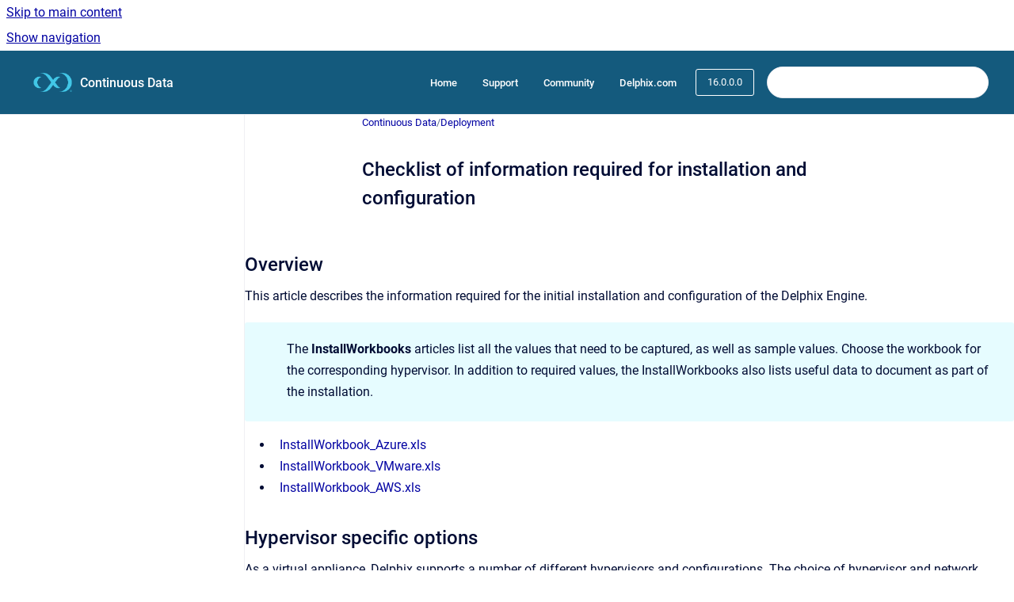

--- FILE ---
content_type: text/html
request_url: https://cd.delphix.com/docs/16.0.0.0/checklist-of-information-required-for-installation
body_size: 8667
content:
<!doctype html>
            
        
    
        
<html class="no-js" lang="en" data-vp-page-id="47522267" data-vp-page-template="article">
    
    
    
<head>
    <!--CDP_HEAD_START-->
        <!--CDP_HEAD_END-->
    <meta charset="utf-8">
    <meta http-equiv="x-ua-compatible" content="ie=edge">
    <meta name="viewport" content="width=device-width, initial-scale=1">
    <meta name="repository-base-url" content="../../docs/16.0.0.0">
                <meta name="source-last-modified" content="2023-10-16T06:50Z">
    
    <meta name="Help Center Version"
          content="1.4">
    
        
    <link rel="icon" href="https://cd.delphix.com/__assets-f0381aab-b545-4341-9150-8afa47048715/image/delphix-text-rgb-black_1@2x.png">
    <link rel="apple-touch-icon" href="https://cd.delphix.com/__assets-f0381aab-b545-4341-9150-8afa47048715/image/delphix-text-rgb-black_1@2x.png">

            <link rel="canonical" href="https://cd.delphix.com/docs/16.0.0.0/checklist-of-information-required-for-installation">
                                            <link rel="alternate" hreflang="en" href="https://cd.delphix.com/docs/16.0.0.0/checklist-of-information-required-for-installation">

                                    <link rel="alternate" hreflang="x-default" href="https://cd.delphix.com/docs/16.0.0.0/checklist-of-information-required-for-installation">
                                        
    


<!-- HelpCenter config -->


                                                                                
    
                

    <!-- Primary Meta Tags -->
    <meta name="title" content="Checklist of information required for installation and configuration">
            <meta name="description" content="Overview This article describes the information required for the initial installation and configuration of the Delphix Engine. The InstallWorkbooks...">
    <meta property="og:description" content="Overview This article describes the information required for the initial installation and configuration of the Delphix Engine. The InstallWorkbooks...">
    <meta property="twitter:description" content="Overview This article describes the information required for the initial installation and configuration of the Delphix Engine. The InstallWorkbooks...">

        
    
    <!-- Open Graph / Facebook -->
    <meta property="og:type" content="website">
    <meta property="og:url" content="https://cd.delphix.com/docs/16.0.0.0/checklist-of-information-required-for-installation">
    <meta property="og:title" content="Checklist of information required for installation and configuration">
    <meta property="og:image" content="https://cd.delphix.com/__assets-f0381aab-b545-4341-9150-8afa47048715/image/delphix-text-rgb-black_1@2x.png">


    <!-- Twitter -->
    <meta property="twitter:card" content="summary_large_image">
    <meta property="twitter:title" content="Checklist of information required for installation and configuration">
    <meta property="twitter:image" content="https://cd.delphix.com/__assets-f0381aab-b545-4341-9150-8afa47048715/image/delphix-text-rgb-black_1@2x.png">

    
    <script>
        var hasCookieNotice = false;
        var usesCookieOptInStrategy = true;
        var cookieRelatedFeatures = [];

        function isSitePreview() {
            var previewStagingUrlMatcher = /\/~preview-([a-f0-9]{8}-[a-f0-9]{4}-[a-f0-9]{4}-[a-f0-9]{4}-[a-f0-9]{12})\//;
            return previewStagingUrlMatcher.test(window.location.href);
        }

        function hasSiteViewerGivenConsentForTracking() {
            try {
                return window.localStorage.getItem('shc-cookies') === 'enabled';
            } catch (e) {
                return false;
            }
        }

        function hasSiteViewerRefusedConsentForTracking() {
            try {
                return window.localStorage.getItem('shc-cookies') === 'disabled';
            } catch (e) {
                return false;
            }
        }

        function areCookiesEnabled() {
                        if (!hasCookieNotice) {
                return true;
            }

                        if (usesCookieOptInStrategy) {
                                if (hasSiteViewerGivenConsentForTracking()) {
                    return true;
                }
            } else {
                                if (!hasSiteViewerRefusedConsentForTracking()) {
                    return true;
                }
            }

            return false;
        }

        var registerCookieRelatedFeature = function (featureFunction) {

                                                
            if (typeof featureFunction === 'function') {
                cookieRelatedFeatures.push(featureFunction);
            }
        }

        var initializeCookieRelatedFeatures = function () {

                                    
            if (!areCookiesEnabled()) {
                return;
            }
            window.scrollHelpCenter.areCookiesEnabled = true;
            for (const cookieRelatedFeature of cookieRelatedFeatures) {
                try {
                    cookieRelatedFeature();
                } catch (e) {
                    console.error(e);
                }
            }
        }

        
        window.scrollHelpCenter = {
            collection: JSON.parse('{\"members\":[{\"name\":\"Continuous Data\",\"prefix\":\"docs\",\"versions\":{\"available\":[{\"name\":\"2025.1\"},{\"name\":\"29.0.0.0\"},{\"name\":\"28.0.0.0\"},{\"name\":\"27.0.0.0\"},{\"name\":\"26.0.0.0\"},{\"name\":\"25.0.0.0\"},{\"name\":\"24.0.0.0\"},{\"name\":\"23.0.0.0\"},{\"name\":\"22.0.0.0\"},{\"name\":\"21.0.0.0\"},{\"name\":\"20.0.0.0\"},{\"name\":\"19.0.0.0\"},{\"name\":\"18.0.0.0\"},{\"name\":\"17.0.0.0\"},{\"name\":\"16.0.0.0\"},{\"name\":\"15.0.0.0\"},{\"name\":\"14.0.0.0\"},{\"name\":\"13.0.0.0\"},{\"name\":\"12.0.0.0\"},{\"name\":\"11.0.0.0\"},{\"name\":\"10.0.0.0\"},{\"name\":\"9.0.0.0\"},{\"name\":\"8.0.0.0\"},{\"name\":\"7.0.0.0\"}],\"current\":{\"name\":\"16.0.0.0\"}},\"variants\":{\"available\":[]}}],\"currentContentSource\":{\"name\":\"Continuous Data\",\"prefix\":\"docs\",\"versions\":{\"available\":[{\"name\":\"2025.1\"},{\"name\":\"29.0.0.0\"},{\"name\":\"28.0.0.0\"},{\"name\":\"27.0.0.0\"},{\"name\":\"26.0.0.0\"},{\"name\":\"25.0.0.0\"},{\"name\":\"24.0.0.0\"},{\"name\":\"23.0.0.0\"},{\"name\":\"22.0.0.0\"},{\"name\":\"21.0.0.0\"},{\"name\":\"20.0.0.0\"},{\"name\":\"19.0.0.0\"},{\"name\":\"18.0.0.0\"},{\"name\":\"17.0.0.0\"},{\"name\":\"16.0.0.0\"},{\"name\":\"15.0.0.0\"},{\"name\":\"14.0.0.0\"},{\"name\":\"13.0.0.0\"},{\"name\":\"12.0.0.0\"},{\"name\":\"11.0.0.0\"},{\"name\":\"10.0.0.0\"},{\"name\":\"9.0.0.0\"},{\"name\":\"8.0.0.0\"},{\"name\":\"7.0.0.0\"}],\"current\":{\"name\":\"16.0.0.0\"}},\"variants\":{\"available\":[]}}}'),
            source: {
                confluenceBaseUrl: 'https://delphixdocs.atlassian.net/wiki',
                confluencePageId: '47522267',
                confluenceSpaceKey: 'CD',
            },
            contentSourceKey: 'DOCUMENT:a59a2d1a471641394d30ca14d96452af',
            siteKey: '7eda86e7-ffea-4193-8b4d-c172df5015b8',
            customJsSrc: '../../__assets-f0381aab-b545-4341-9150-8afa47048715/js/custom.js',
            isSitePreview: isSitePreview(),
            areCookiesEnabled: areCookiesEnabled(),
            excludePageLabel: 'scroll-help-center-exclude-page',
            hasCookieNotice: hasCookieNotice,
            usesCookieOptInStrategy: usesCookieOptInStrategy,
            registerCookieRelatedFeature: registerCookieRelatedFeature,
            initializeCookieRelatedFeatures: initializeCookieRelatedFeatures,
            isPortal: false,
            isSearch: false,
            isError: false,
            isOverview: false,
            viewportLink: '../../docs/16.0.0.0/',
            relSiteRootPath: '../../',
            siteInstanceId: 'f0381aab-b545-4341-9150-8afa47048715',
            theme: {
                root: {
                    absoluteLink: '../../docs/16.0.0.0/'
                },
                header: {
                    displaySpaceName: true,
                    links: JSON.parse('[{\"url\":\"https:\/\/documentation.delphix.com\",\"text\":\"Home\"},{\"url\":\"https:\/\/support.delphix.com\/\",\"text\":\"Support\"},{\"url\":\"https:\/\/community.delphix.com\/home\",\"text\":\"Community\"},{\"url\":\"https:\/\/www.delphix.com\/\",\"text\":\"Delphix.com\"}]'),
                    logo: {
                        url: '../../__assets-f0381aab-b545-4341-9150-8afa47048715/image/delphix-text-rgb-black_1@2x.png',
                        alt: 'Continuous Data'
                    },
                },
                cookieNotice: {
                    display: false,
                    headingText: 'Cookie Notice',
                    descriptionText: 'Please read our privacy statement.',
                    link: {
                        url: '',
                        text: ''
                    }
                }
            },
            integrations: {
                jiraServiceDesk: {
                    key: ''
                },
                intercom: {
                    appId: ''
                },
                zendesk: {
                    url: ''
                },
                aiSearch: {
                    enabled: false
                }
            },
            repository: {
                link: '../../docs/16.0.0.0',
                name: 'Continuous Data'
            },
            versionLinksForPage: JSON.parse('[{\"name\":\"2025.1\",\"toVersionLink\":\"..\/..\/docs\/latest\/checklist-of-information-required-for-installation\"},{\"name\":\"29.0.0.0\",\"toVersionLink\":\"..\/..\/docs\/29.0.0.0\/checklist-of-information-required-for-installation\"},{\"name\":\"28.0.0.0\",\"toVersionLink\":\"..\/..\/docs\/28.0.0.0\/checklist-of-information-required-for-installation\"},{\"name\":\"27.0.0.0\",\"toVersionLink\":\"..\/..\/docs\/27.0.0.0\/checklist-of-information-required-for-installation\"},{\"name\":\"26.0.0.0\",\"toVersionLink\":\"..\/..\/docs\/26.0.0.0\/checklist-of-information-required-for-installation\"},{\"name\":\"25.0.0.0\",\"toVersionLink\":\"..\/..\/docs\/25.0.0.0\/checklist-of-information-required-for-installation\"},{\"name\":\"24.0.0.0\",\"toVersionLink\":\"..\/..\/docs\/24.0.0.0\/checklist-of-information-required-for-installation\"},{\"name\":\"23.0.0.0\",\"toVersionLink\":\"..\/..\/docs\/23.0.0.0\/checklist-of-information-required-for-installation\"},{\"name\":\"22.0.0.0\",\"toVersionLink\":\"..\/..\/docs\/22.0.0.0\/checklist-of-information-required-for-installation\"},{\"name\":\"21.0.0.0\",\"toVersionLink\":\"..\/..\/docs\/21.0.0.0\/checklist-of-information-required-for-installation\"},{\"name\":\"20.0.0.0\",\"toVersionLink\":\"..\/..\/docs\/20.0.0.0\/checklist-of-information-required-for-installation\"},{\"name\":\"19.0.0.0\",\"toVersionLink\":\"..\/..\/docs\/19.0.0.0\/checklist-of-information-required-for-installation\"},{\"name\":\"18.0.0.0\",\"toVersionLink\":\"..\/..\/docs\/18.0.0.0\/checklist-of-information-required-for-installation\"},{\"name\":\"17.0.0.0\",\"toVersionLink\":\"..\/..\/docs\/17.0.0.0\/checklist-of-information-required-for-installation\"},{\"name\":\"16.0.0.0\",\"toVersionLink\":\"..\/..\/docs\/16.0.0.0\/checklist-of-information-required-for-installation\"},{\"name\":\"15.0.0.0\",\"toVersionLink\":\"..\/..\/docs\/15.0.0.0\/checklist-of-information-required-for-installation\"},{\"name\":\"14.0.0.0\",\"toVersionLink\":\"..\/..\/docs\/14.0.0.0\/checklist-of-information-required-for-installation\"},{\"name\":\"13.0.0.0\",\"toVersionLink\":\"..\/..\/docs\/13.0.0.0\/checklist-of-information-required-for-installation\"},{\"name\":\"12.0.0.0\",\"toVersionLink\":\"..\/..\/docs\/12.0.0.0\/checklist-of-information-required-for-installation\"},{\"name\":\"11.0.0.0\",\"toVersionLink\":\"..\/..\/docs\/11.0.0.0\/checklist-of-information-required-for-installation\"},{\"name\":\"10.0.0.0\",\"toVersionLink\":\"..\/..\/docs\/10.0.0.0\/checklist-of-information-required-for-installation\"},{\"name\":\"9.0.0.0\",\"toVersionLink\":\"..\/..\/docs\/9.0.0.0\/checklist-of-information-required-for-installation\"},{\"name\":\"8.0.0.0\",\"toVersionLink\":\"..\/..\/docs\/8.0.0.0\/checklist-of-information-required-for-installation\"},{\"name\":\"7.0.0.0\",\"toVersionLink\":\"..\/..\/docs\/7.0.0.0\/checklist-of-information-required-for-installation\"}]'),
            variantLinksForPage: JSON.parse('[]'),
            languageLinksForPage: JSON.parse('[{\"displayName\":\"English\",\"code\":\"en\",\"toLanguageLink\":\"..\/..\/docs\/16.0.0.0\/checklist-of-information-required-for-installation\",\"fallback\":false}]'),
            defaultLanguageCode: 'en'        };
    </script>

    
            
    
        <!-- Google Tag Manager -->
        <script>
                        window.scrollHelpCenter.registerCookieRelatedFeature(function () {
                if (!window.scrollHelpCenter.isSitePreview) {
                    (function(w,d,s,l,i){w[l]=w[l]||[];w[l].push({'gtm.start':
                        new Date().getTime(),event:'gtm.js'});var f=d.getElementsByTagName(s)[0],
                        j=d.createElement(s),dl=l!='dataLayer'?'&l='+l:'';j.async=true;j.src=
                        'https://www.googletagmanager.com/gtm.js?id='+i+dl;f.parentNode.insertBefore(j,f);
                    })(window,document,'script','dataLayer','GTM-WLC83L2N');
                }
            });
        </script>
        <!-- End Google Tag Manager -->
    

    
    <!-- Google Analytics (gtag) -->
    <script>
        window.scrollHelpCenter.registerCookieRelatedFeature(function () {
            if (!window.scrollHelpCenter.isSitePreview) {
                (function(w,d,s,i){var a=d.createElement(s), m=d.getElementsByTagName(s)[0];a.async=true;
                    a.src='https://www.googletagmanager.com/gtag/js?id='+i;m.parentNode.insertBefore(a,m);
                })(window,document,'script','G-2YWYHBTWZG');

                window.dataLayer = window.dataLayer || [];
                window.gtag = function gtag(){dataLayer.push(arguments);};
                gtag('consent', 'default', {
                    'ad_storage': 'denied',
                    'ad_user_data': 'denied',
                    'ad_personalization': 'denied',
                    'analytics_storage': 'granted'
                });
                gtag('js', new Date());
                gtag('set', 'ads_data_redaction', true);
                gtag('config', 'G-2YWYHBTWZG', { 'anonymize_ip': true });
            }
        });

    </script>
    <!-- End Google Analytics (gtag) -->

    
        
    <link rel="stylesheet" href="../../__theme/css/app--9d49c7a6f16d6f27f169.css">

    
            <link rel="stylesheet"
              id="theme-asset-custom-css"
              href="../../__assets-f0381aab-b545-4341-9150-8afa47048715/css/custom.css">
    
    
<style>
            :root {
                        --_vpt-INTERNAL-footer-background: #145A7D;
        --_vpt-INTERNAL-footer-foreground: #FFF;
        --_vpt-INTERNAL-header-background: #145A7D;
        --_vpt-INTERNAL-header-foreground: #FFFFFF;

        /* @deprecated */
        --vp-portal-banner-background-image: url('../header-background--b27bdbd2502a69f032bd.jpg');
        /* @deprecated */
        --vp-portal-banner-text-color: #FFF;
        /* @deprecated */
        --vp-space-banner-background-image: url('../header-background--b27bdbd2502a69f032bd.jpg');
        /* @deprecated */
        --vp-space-banner-text-color: #FFF;
    }
</style>

    <title>Checklist of information required for installation and configuration</title>

        </head>
    <!-- pageid attribute is deprecated - please use data-vp-page-id on html element instead -->
    <body pageid="47522267" class="flex flex-col min-h-screen">
                    <div id="vp-js-cookies__notice"></div>
            <vp-a11y-skip-controller>
                <a class="vp-a11y-skip-trigger" href="#content">
                    <i18n-message i18nkey="navigation.skip.to.main.label">
                        Skip to main content
                    </i18n-message>
                </a>
            </vp-a11y-skip-controller>
            <button type="button" class="vp-a11y-skip-trigger vp-js-a11y-navigation-toggle">
                <i18n-message i18nkey="navigation.open.label">
                    Show navigation
                </i18n-message>
            </button>
        
        

<header data-vp-component="header" class="header hc-header-background-color">
    <div class="header__navigation relative">
        <div class="hc-header-background-color relative z-10" id="site-navigation">
            <div class="top-bar header__navigation--large vp-container hc-header-background-color hc-header-font-color">
                <div class="top-bar-left">
                    <ul class="flex flex-wrap flex-row gap-4 items-center relative m-0 p-0 list-none hc-header-background-color">
                        <li class="leading-none align-self-center header__navigation--logo">
                            <vp-localized-link>
                                <a href="../../docs/16.0.0.0/">
                                    <img src="../../__assets-f0381aab-b545-4341-9150-8afa47048715/image/delphix-text-rgb-black_1@2x.png" alt="">
                                    <i18n-message class="sr-only" i18nKey="header.home.label">
                                        Go to homepage
                                    </i18n-message>
                                </a>
                            </vp-localized-link>
                        </li>
                                                    <li>
                                <vp-localized-link>
                                    <a
                                        href="../../docs/16.0.0.0/"
                                        class="block leading-none py-3 header__navigation--heading hc-header-font-color"
                                    >
                                        Continuous Data
                                    </a>
                                </vp-localized-link>
                            </li>
                                            </ul>
                </div>
                <div class="top-bar-right no-print">
                    <div class="header__navigation--large__menu hc-header-background-color">
                        <ul class="flex flex-row m-0 p-0 list-none render-links">
                            
    <li class="order-6 lg:order-2 render-links--link
                              render-links--link--border">
        <a href="https://documentation.delphix.com"
           class="block px-4 py-3 hc-header-font-color"
           rel="noopener">
            Home
        </a>
    </li>
        <li class="order-6 lg:order-2 render-links--link
                              ">
        <a href="https://support.delphix.com/"
           class="block px-4 py-3 hc-header-font-color"
           rel="noopener">
            Support
        </a>
    </li>
        <li class="order-6 lg:order-2 render-links--link
                              ">
        <a href="https://community.delphix.com/home"
           class="block px-4 py-3 hc-header-font-color"
           rel="noopener">
            Community
        </a>
    </li>
        <li class="order-6 lg:order-2 render-links--link
                              ">
        <a href="https://www.delphix.com/"
           class="block px-4 py-3 hc-header-font-color"
           rel="noopener">
            Delphix.com
        </a>
    </li>
                            </ul>
                                                    <div id="vp-js-desktop__navigation__picker" class="ml-2 my-auto">
                                <!-- These are just placeholders and will be replaced by the actual pickers which are rendered by preact -->
                                                                    <div class="vp-picker vp-version-picker">
                                        <button class="vp-button vp-button--variant-outline vp-picker__button">
                                            16.0.0.0
                                        </button>
                                    </div>
                                                                                            </div>
                                                                            <div class="my-auto list-none ml-4">
                                    

        
        
    
    <div
        data-vp-id="search-bar-placeholder"
        data-vp-component="search-bar"
        data-vp-variant=""
        class="vp-search-bar "
        aria-hidden="true"
    >
        <form
            action="/search.html"
            method="GET"
            class="vp-search-bar__input-container"
        >
            <div
                data-vp-component="search-input"
                data-vp-variant="border"
                class="vp-search-input vp-search-input--border"
            >
                <input
                    type="search"
                    autocomplete="off"
                    value=""
                    class="vp-search-input__input"
                    style="margin-right: 0;"
                >
            </div>
        </form>
    </div>

    
    <script data-vp-id="search-bar-config" type="application/json">
        {
            "hasContentSourceFilter": false,
            "hasQuickSearch": true,
            "variant": ""
        }
    </script>
                            </div>
                                            </div>

                    <button type="button" class="vp-js-header-search-toggle vp-button header__navigation--button hc-header-font-color">
                        <svg
                            data-vp-id="header-search-toggle-icon"
                            data-vp-component="icon"
                            xmlns="http://www.w3.org/2000/svg"
                            width="20"
                            height="20"
                            viewBox="0 0 20 20"
                            fill="none"
                            aria-hidden="true"
                        >
                            <path d="M8.99452 14.5C10.5121 14.5 11.809 13.9669 12.8854 12.9007C13.9618 11.8345 14.5 10.5361 14.5 9.00548C14.5 7.48794 13.9631 6.19097 12.8893 5.11458C11.8155 4.03819 10.519 3.5 9 3.5C7.46786 3.5 6.16816 4.0369 5.1009 5.11071C4.03363 6.18453 3.5 7.48096 3.5 9C3.5 10.5321 4.0331 11.8318 5.09929 12.8991C6.1655 13.9664 7.46391 14.5 8.99452 14.5ZM9 16C8.02913 16 7.11974 15.816 6.27185 15.4479C5.42395 15.0799 4.68056 14.5799 4.04167 13.9479C3.40278 13.316 2.90278 12.576 2.54167 11.728C2.18056 10.88 2 9.97053 2 8.99956C2 8.04152 2.18403 7.13542 2.55208 6.28125C2.92014 5.42708 3.41864 4.68387 4.04758 4.0516C4.67653 3.41935 5.41569 2.91935 6.26508 2.5516C7.11449 2.18387 8.02548 2 8.99806 2C9.95769 2 10.8646 2.18403 11.7188 2.55208C12.5729 2.92014 13.316 3.42014 13.9479 4.05208C14.5799 4.68403 15.0799 5.42612 15.4479 6.27835C15.816 7.13058 16 8.0381 16 9.00094C16 9.83365 15.8615 10.6213 15.5846 11.3638C15.3078 12.1062 14.9254 12.7836 14.4375 13.3958L18 16.9583L16.9375 18L13.375 14.4583C12.7668 14.9459 12.0939 15.3247 11.3564 15.5948C10.6188 15.8649 9.83333 16 9 16Z" fill="currentColor"></path>
                        </svg>
                        <i18n-message class="sr-only" i18nKey="search.form.show.label"></i18n-message>
                    </button>
                </div>
            </div>
        </div>
    </div>
</header>

        <div class="flex flex-col flex-grow hc-main-wrapper">
                            


<div class="vp-article vp-container article">
    <div class="vp-article__aside-left no-print">
        <div id="vp-js-desktop__navigation" class="vp-article__aside-left__inner"></div>
    </div>

    <main id="article-content" class="vp-article__content-panel">
                    
    <i18n-message i18nkey="breadcrumb.label" attribute="aria-label" class="vp-breadcrumbs__wrapper">
        <nav class="vp-breadcrumbs" aria-label="Breadcrumb" role="navigation">
            <div class="breadcrumbs-wrapper">
                <ol class="breadcrumbs breadcrumbs--fit-content">
                                            <li>
                                                            <a href="../../docs/16.0.0.0/" rel="prev">Continuous Data</a>
                                                                                        <span aria-hidden="true">/</span>
                                                    </li>
                                            <li>
                                                            <a href="../../docs/16.0.0.0/deployment" rel="prev" class="js-breadcrumbs-truncate">Deployment</a>
                                                                                </li>
                                    </ol>
            </div>
        </nav>
    </i18n-message>
                        <div id="content" class="vp-a11y-skip-target" tabindex="-1"></div>
                    <div class="vp-article__aside-right no-print">
                <vp-toc data-vp-component="toc" for="main-content">
                    <vp-a11y-skip-controller slot="afterbegin">
                        <a class="vp-a11y-skip-trigger"  href="#article-inner-content">
                            <i18n-message i18nkey="navigation.skip.toc.label">
                                Skip table of contents
                            </i18n-message>
                        </a>
                    </vp-a11y-skip-controller>
                </vp-toc>
            </div>
                <div id="article-inner-content" class="vp-article__wrapper" tabindex="-1">
            <header class="article-header">
                <!-- CSS class article__heading is deprecated and will be removed in the future -->
                <h1 class="vp-article__heading article__heading"><span>Checklist of information required for installation and configuration</span></h1>
            </header>

            <section id="main-content" class="vp-article__content wiki-content article__content">
                    <h2 id="id-(16.0.0.0)Checklistofinformationrequiredforinstallationandconfiguration-Overview">Overview</h2><p>This article describes the information required for the initial installation and configuration of the Delphix Engine. </p>





    
<div role="note" aria-label="Note" data-type="note" style="--color-background: #E6FCFF;" class="panel-macro panel-macro--panel panel-macros--panel">
    <div class="panel-macro__icon panel-macros--panel__icon">
            </div>
    <div class="panel-macro__content panel-macros--panel__content">
                <p>The <strong>InstallWorkbooks</strong> articles list all the values that need to be captured, as well as sample values. Choose the workbook for the corresponding hypervisor. In addition to required values, the InstallWorkbooks also lists useful data to document as part of the installation.</p>
    </div>
</div>
<ul><li><p>
<a href="../../__attachments/47522267/InstallWorkbook_Azure.xls?inst-v=f0381aab-b545-4341-9150-8afa47048715" data-linked-resource-id="47522287" data-linked-resource-version="1" data-linked-resource-type="attachment" data-linked-resource-default-alias="InstallWorkbook_Azure.xls" data-nice-type="Microsoft Excel Spreadsheet" data-linked-resource-content-type="application/vnd.ms-excel" data-linked-resource-container-id="47522267" data-linked-resource-container-version="1">InstallWorkbook_Azure.xls</a></p></li><li><p> 
<a href="../../__attachments/47522267/InstallWorkbook_VMware.xls?inst-v=f0381aab-b545-4341-9150-8afa47048715" data-linked-resource-id="47522281" data-linked-resource-version="1" data-linked-resource-type="attachment" data-linked-resource-default-alias="InstallWorkbook_VMware.xls" data-nice-type="Microsoft Excel Spreadsheet" data-linked-resource-content-type="application/vnd.ms-excel" data-linked-resource-container-id="47522267" data-linked-resource-container-version="1">InstallWorkbook_VMware.xls</a> </p></li><li><p>
<a href="../../__attachments/47522267/InstallWorkbook_AWS.xls?inst-v=f0381aab-b545-4341-9150-8afa47048715" data-linked-resource-id="47522284" data-linked-resource-version="1" data-linked-resource-type="attachment" data-linked-resource-default-alias="InstallWorkbook_AWS.xls" data-nice-type="Microsoft Excel Spreadsheet" data-linked-resource-content-type="application/vnd.ms-excel" data-linked-resource-container-id="47522267" data-linked-resource-container-version="1">InstallWorkbook_AWS.xls</a> </p></li></ul><h2 id="id-(16.0.0.0)Checklistofinformationrequiredforinstallationandconfiguration-Hypervisorspecificoptions">Hypervisor specific options</h2><p>As a virtual appliance, Delphix supports a number of different hypervisors and configurations. The choice of hypervisor and network configuration will determine what configurations are needed for the first step in the installation of Delphix.</p><div class="table-wrap" data-layout="default" style="--table-inline-size: 760px;"><table data-table-width="760" data-layout="default" data-local-id="a8962f9a-fc36-4404-a973-5cab7172ea97" class="confluenceTable"><colgroup span="1"><col span="1" style="width: 142.33px;"><col span="1" style="width: 130.33px;"><col span="1" style="width: 102.33px;"><col span="1" style="width: 108.33px;"><col span="1" style="width: 97.33px;"><col span="1" style="width: 99.33px;"></colgroup><tbody><tr><th colspan="1" rowspan="1" data-highlight-colour="#deebff" class="confluenceTh"><p><strong>Attribute</strong></p></th><th colspan="1" rowspan="1" data-highlight-colour="#deebff" class="confluenceTh"><p><strong>Sample data</strong></p></th><th colspan="4" rowspan="1" data-highlight-colour="#deebff" class="confluenceTh"><p><strong>Used with the following hypervisor options</strong></p></th></tr><tr><td colspan="1" rowspan="1" data-highlight-colour="#deebff" class="confluenceTd"><p></p></td><td colspan="1" rowspan="1" data-highlight-colour="#deebff" class="confluenceTd"><p></p></td><td colspan="1" rowspan="1" data-highlight-colour="#deebff" class="confluenceTd"><p><strong>VMware with Static IP</strong></p></td><td colspan="1" rowspan="1" data-highlight-colour="#deebff" class="confluenceTd"><p><strong>VMware with DHCP</strong></p></td><td colspan="1" rowspan="1" data-highlight-colour="#deebff" class="confluenceTd"><p><strong>AWS</strong></p></td><td colspan="1" rowspan="1" data-highlight-colour="#deebff" class="confluenceTd"><p><strong>Azure</strong></p></td></tr><tr><td colspan="1" rowspan="1" class="confluenceTd"><p>Name</p></td><td colspan="1" rowspan="1" class="confluenceTd"><p>mydelphix1</p></td><td colspan="1" rowspan="1" class="confluenceTd"><p>*</p></td><td colspan="1" rowspan="1" class="confluenceTd"><p>*</p></td><td colspan="1" rowspan="1" class="confluenceTd"><p>*</p></td><td colspan="1" rowspan="1" class="confluenceTd"><p>*</p></td></tr><tr><td colspan="1" rowspan="1" class="confluenceTd"><p>Gateway IP</p></td><td colspan="1" rowspan="1" class="confluenceTd"><p>192.168.0.1</p></td><td colspan="1" rowspan="1" class="confluenceTd"><p>*</p></td><td colspan="1" rowspan="1" class="confluenceTd"><p>*</p></td><td colspan="1" rowspan="1" class="confluenceTd"><p>*</p></td><td colspan="1" rowspan="1" class="confluenceTd"><p>*</p></td></tr><tr><td colspan="1" rowspan="1" class="confluenceTd"><p>Root Volume Size</p></td><td colspan="1" rowspan="1" class="confluenceTd"><p>127GB</p></td><td colspan="1" rowspan="1" class="confluenceTd"><p>*</p></td><td colspan="1" rowspan="1" class="confluenceTd"><p>*</p></td><td colspan="1" rowspan="1" class="confluenceTd"><p>*</p></td><td colspan="1" rowspan="1" class="confluenceTd"><p>*</p></td></tr><tr><td colspan="1" rowspan="1" class="confluenceTd"><p>ESX Hostname</p></td><td colspan="1" rowspan="1" class="confluenceTd"><p>thx1138</p></td><td colspan="1" rowspan="1" class="confluenceTd"><p>*</p></td><td colspan="1" rowspan="1" class="confluenceTd"><p>*</p></td><td colspan="1" rowspan="1" class="confluenceTd"><p></p></td><td colspan="1" rowspan="1" class="confluenceTd"><p></p></td></tr><tr><td colspan="1" rowspan="1" class="confluenceTd"><p>Domain</p></td><td colspan="1" rowspan="1" class="confluenceTd"><p>mydomain.com</p></td><td colspan="1" rowspan="1" class="confluenceTd"><p>*</p></td><td colspan="1" rowspan="1" class="confluenceTd"><p></p></td><td colspan="1" rowspan="1" class="confluenceTd"><p>*</p></td><td colspan="1" rowspan="1" class="confluenceTd"><p>*</p></td></tr><tr><td colspan="1" rowspan="1" class="confluenceTd"><p>DNS server IP(s), comma-separated&nbsp;</p></td><td colspan="1" rowspan="1" class="confluenceTd"><p>10.80.1.1, 10.80.1.2</p></td><td colspan="1" rowspan="1" class="confluenceTd"><p>*</p></td><td colspan="1" rowspan="1" class="confluenceTd"><p></p></td><td colspan="1" rowspan="1" class="confluenceTd"><p>*</p></td><td colspan="1" rowspan="1" class="confluenceTd"><p>*</p></td></tr><tr><td colspan="1" rowspan="1" class="confluenceTd"><p>Static IP and Subnet Mask in CIDR Notation</p></td><td colspan="1" rowspan="1" class="confluenceTd"><p>172.16.180.130/24</p></td><td colspan="1" rowspan="1" class="confluenceTd"><p>*</p></td><td colspan="1" rowspan="1" class="confluenceTd"><p></p></td><td colspan="1" rowspan="1" class="confluenceTd"><p></p></td><td colspan="1" rowspan="1" class="confluenceTd"><p></p></td></tr><tr><td colspan="1" rowspan="1" class="confluenceTd"><p>Number of vSCSI Controllers</p></td><td colspan="1" rowspan="1" class="confluenceTd"><p>4</p></td><td colspan="1" rowspan="1" class="confluenceTd"><p>*</p></td><td colspan="1" rowspan="1" class="confluenceTd"><p></p></td><td colspan="1" rowspan="1" class="confluenceTd"><p></p></td><td colspan="1" rowspan="1" class="confluenceTd"><p></p></td></tr><tr><td colspan="1" rowspan="1" class="confluenceTd"><p>VMDK/RDMs and Sizes</p></td><td colspan="1" rowspan="1" class="confluenceTd"><p>SAN 03- 3 TB, SAN04-3 TB, SAN05-3 TB &amp; SAN06-3 TB</p></td><td colspan="1" rowspan="1" class="confluenceTd"><p>*</p></td><td colspan="1" rowspan="1" class="confluenceTd"><p></p></td><td colspan="1" rowspan="1" class="confluenceTd"><p></p></td><td colspan="1" rowspan="1" class="confluenceTd"><p></p></td></tr><tr><td colspan="1" rowspan="1" class="confluenceTd"><p>Virtual Private Cloud (VPC) Name</p></td><td colspan="1" rowspan="1" class="confluenceTd"><p>vpc-673822a23</p></td><td colspan="1" rowspan="1" class="confluenceTd"><p></p></td><td colspan="1" rowspan="1" class="confluenceTd"><p></p></td><td colspan="1" rowspan="1" class="confluenceTd"><p>*</p></td><td colspan="1" rowspan="1" class="confluenceTd"><p></p></td></tr><tr><td colspan="1" rowspan="1" class="confluenceTd"><p>Subnet</p></td><td colspan="1" rowspan="1" class="confluenceTd"><p>subnet-748391e26</p></td><td colspan="1" rowspan="1" class="confluenceTd"><p></p></td><td colspan="1" rowspan="1" class="confluenceTd"><p></p></td><td colspan="1" rowspan="1" class="confluenceTd"><p>*</p></td><td colspan="1" rowspan="1" class="confluenceTd"><p></p></td></tr><tr><td colspan="1" rowspan="1" class="confluenceTd"><p>Auto-assign Public IP</p></td><td colspan="1" rowspan="1" class="confluenceTd"><p>disable</p></td><td colspan="1" rowspan="1" class="confluenceTd"><p></p></td><td colspan="1" rowspan="1" class="confluenceTd"><p></p></td><td colspan="1" rowspan="1" class="confluenceTd"><p>*</p></td><td colspan="1" rowspan="1" class="confluenceTd"><p></p></td></tr><tr><td colspan="1" rowspan="1" class="confluenceTd"><p>EC2 instance type</p></td><td colspan="1" rowspan="1" class="confluenceTd"><p>r3.8xlarge</p></td><td colspan="1" rowspan="1" class="confluenceTd"><p></p></td><td colspan="1" rowspan="1" class="confluenceTd"><p></p></td><td colspan="1" rowspan="1" class="confluenceTd"><p>*</p></td><td colspan="1" rowspan="1" class="confluenceTd"><p></p></td></tr><tr><td colspan="1" rowspan="1" class="confluenceTd"><p>Security Groups</p></td><td colspan="1" rowspan="1" class="confluenceTd"><p>sg-78sdg99879, sg-8798s77009</p></td><td colspan="1" rowspan="1" class="confluenceTd"><p></p></td><td colspan="1" rowspan="1" class="confluenceTd"><p></p></td><td colspan="1" rowspan="1" class="confluenceTd"><p>*</p></td><td colspan="1" rowspan="1" class="confluenceTd"><p></p></td></tr><tr><td colspan="1" rowspan="1" class="confluenceTd"><p>Root Volume Type</p></td><td colspan="1" rowspan="1" class="confluenceTd"><p>Magnetic</p></td><td colspan="1" rowspan="1" class="confluenceTd"><p></p></td><td colspan="1" rowspan="1" class="confluenceTd"><p></p></td><td colspan="1" rowspan="1" class="confluenceTd"><p>*</p></td><td colspan="1" rowspan="1" class="confluenceTd"><p></p></td></tr><tr><td colspan="1" rowspan="1" class="confluenceTd"><p>Number of EBS volumes</p></td><td colspan="1" rowspan="1" class="confluenceTd"><p>4</p></td><td colspan="1" rowspan="1" class="confluenceTd"><p></p></td><td colspan="1" rowspan="1" class="confluenceTd"><p></p></td><td colspan="1" rowspan="1" class="confluenceTd"><p>*</p></td><td colspan="1" rowspan="1" class="confluenceTd"><p></p></td></tr><tr><td colspan="1" rowspan="1" class="confluenceTd"><p>Size of EBS volumes</p></td><td colspan="1" rowspan="1" class="confluenceTd"><p>500G</p></td><td colspan="1" rowspan="1" class="confluenceTd"><p></p></td><td colspan="1" rowspan="1" class="confluenceTd"><p></p></td><td colspan="1" rowspan="1" class="confluenceTd"><p>*</p></td><td colspan="1" rowspan="1" class="confluenceTd"><p></p></td></tr><tr><td colspan="1" rowspan="1" class="confluenceTd"><p>Type of EBS volumes</p></td><td colspan="1" rowspan="1" class="confluenceTd"><p>Provisioned IOPS SSD</p></td><td colspan="1" rowspan="1" class="confluenceTd"><p></p></td><td colspan="1" rowspan="1" class="confluenceTd"><p></p></td><td colspan="1" rowspan="1" class="confluenceTd"><p>*</p></td><td colspan="1" rowspan="1" class="confluenceTd"><p></p></td></tr><tr><td colspan="1" rowspan="1" class="confluenceTd"><p>IOPS set on each volume</p></td><td colspan="1" rowspan="1" class="confluenceTd"><p>5,000</p></td><td colspan="1" rowspan="1" class="confluenceTd"><p></p></td><td colspan="1" rowspan="1" class="confluenceTd"><p></p></td><td colspan="1" rowspan="1" class="confluenceTd"><p>*</p></td><td colspan="1" rowspan="1" class="confluenceTd"><p></p></td></tr><tr><td colspan="1" rowspan="1" class="confluenceTd"><p>Encryption on EBS volumes</p></td><td colspan="1" rowspan="1" class="confluenceTd"><p>TRUE</p></td><td colspan="1" rowspan="1" class="confluenceTd"><p></p></td><td colspan="1" rowspan="1" class="confluenceTd"><p></p></td><td colspan="1" rowspan="1" class="confluenceTd"><p>*</p></td><td colspan="1" rowspan="1" class="confluenceTd"><p></p></td></tr><tr><td colspan="1" rowspan="1" class="confluenceTd"><p>Virtual Network (vnet)</p></td><td colspan="1" rowspan="1" class="confluenceTd"><p></p></td><td colspan="1" rowspan="1" class="confluenceTd"><p></p></td><td colspan="1" rowspan="1" class="confluenceTd"><p></p></td><td colspan="1" rowspan="1" class="confluenceTd"><p></p></td><td colspan="1" rowspan="1" class="confluenceTd"><p>*</p></td></tr><tr><td colspan="1" rowspan="1" class="confluenceTd"><p>Subnet</p></td><td colspan="1" rowspan="1" class="confluenceTd"><p></p></td><td colspan="1" rowspan="1" class="confluenceTd"><p></p></td><td colspan="1" rowspan="1" class="confluenceTd"><p></p></td><td colspan="1" rowspan="1" class="confluenceTd"><p></p></td><td colspan="1" rowspan="1" class="confluenceTd"><p>*</p></td></tr><tr><td colspan="1" rowspan="1" class="confluenceTd"><p>Network Interface w/ Static Public IP</p></td><td colspan="1" rowspan="1" class="confluenceTd"><p></p></td><td colspan="1" rowspan="1" class="confluenceTd"><p></p></td><td colspan="1" rowspan="1" class="confluenceTd"><p></p></td><td colspan="1" rowspan="1" class="confluenceTd"><p></p></td><td colspan="1" rowspan="1" class="confluenceTd"><p>*</p></td></tr><tr><td colspan="1" rowspan="1" class="confluenceTd"><p>VM Size</p></td><td colspan="1" rowspan="1" class="confluenceTd"><p>Example: D8s_v3</p></td><td colspan="1" rowspan="1" class="confluenceTd"><p></p></td><td colspan="1" rowspan="1" class="confluenceTd"><p></p></td><td colspan="1" rowspan="1" class="confluenceTd"><p></p></td><td colspan="1" rowspan="1" class="confluenceTd"><p>*</p></td></tr><tr><td colspan="1" rowspan="1" class="confluenceTd"><p>Network Security Group</p></td><td colspan="1" rowspan="1" class="confluenceTd"><p></p></td><td colspan="1" rowspan="1" class="confluenceTd"><p></p></td><td colspan="1" rowspan="1" class="confluenceTd"><p></p></td><td colspan="1" rowspan="1" class="confluenceTd"><p></p></td><td colspan="1" rowspan="1" class="confluenceTd"><p>*</p></td></tr><tr><td colspan="1" rowspan="1" class="confluenceTd"><p>OS Disk</p></td><td colspan="1" rowspan="1" class="confluenceTd"><p>127 GB - Premium SSD</p></td><td colspan="1" rowspan="1" class="confluenceTd"><p></p></td><td colspan="1" rowspan="1" class="confluenceTd"><p></p></td><td colspan="1" rowspan="1" class="confluenceTd"><p></p></td><td colspan="1" rowspan="1" class="confluenceTd"><p>*</p></td></tr><tr><td colspan="1" rowspan="1" class="confluenceTd"><p>Data Disks</p></td><td colspan="1" rowspan="1" class="confluenceTd"><p>Premium SSDs</p></td><td colspan="1" rowspan="1" class="confluenceTd"><p></p></td><td colspan="1" rowspan="1" class="confluenceTd"><p></p></td><td colspan="1" rowspan="1" class="confluenceTd"><p></p></td><td colspan="1" rowspan="1" class="confluenceTd"><p>*</p></td></tr></tbody></table></div><h2 id="id-(16.0.0.0)Checklistofinformationrequiredforinstallationandconfiguration-Optionalinformationrequiredforinitialconfiguration">Optional information required for initial configuration</h2><div class="table-wrap" data-layout="default" style="--table-inline-size: 760px;"><table data-table-width="760" data-layout="default" data-local-id="8e8e1ebc-b75b-4c10-9562-ff8ab6af7961" class="confluenceTable"><colgroup span="1"><col span="1" style="width: 203.0px;"><col span="1" style="width: 244.0px;"><col span="1" style="width: 312.0px;"></colgroup><tbody><tr><th colspan="1" rowspan="1" data-highlight-colour="#deebff" class="confluenceTh"><p><strong>Class</strong></p></th><th colspan="1" rowspan="1" data-highlight-colour="#deebff" class="confluenceTh"><p><strong>Attribute</strong></p></th><th colspan="1" rowspan="1" data-highlight-colour="#deebff" class="confluenceTh"><p><strong>Sample data</strong></p></th></tr><tr><td colspan="1" rowspan="1" class="confluenceTd"><p>Time</p></td><td colspan="1" rowspan="1" class="confluenceTd"><p>NTP Servers (Highly Recommended)</p></td><td colspan="1" rowspan="1" class="confluenceTd"><p>172.16.180.10, 172.16.180.11</p></td></tr><tr><td colspan="1" rowspan="1" class="confluenceTd"><p></p></td><td colspan="1" rowspan="1" class="confluenceTd"><p>Timezone</p></td><td colspan="1" rowspan="1" class="confluenceTd"><p>US/Pacific</p></td></tr><tr><td colspan="1" rowspan="1" class="confluenceTd"><p>Serviceability (Highly Recommended)</p></td><td colspan="1" rowspan="1" class="confluenceTd"><p></p></td><td colspan="1" rowspan="1" class="confluenceTd"><p></p></td></tr><tr><td colspan="1" rowspan="1" class="confluenceTd"><p></p></td><td colspan="1" rowspan="1" class="confluenceTd"><p>Enable Phone Home? (Highly Recommended)</p></td><td colspan="1" rowspan="1" class="confluenceTd"><p>Yes</p></td></tr><tr><td colspan="1" rowspan="1" class="confluenceTd"><p></p></td><td colspan="1" rowspan="1" class="confluenceTd"><p>Web Proxy Server IP Address</p></td><td colspan="1" rowspan="1" class="confluenceTd"><p>192.168.1.200</p></td></tr><tr><td colspan="1" rowspan="1" class="confluenceTd"><p></p></td><td colspan="1" rowspan="1" class="confluenceTd"><p>Web Proxy Server Port</p></td><td colspan="1" rowspan="1" class="confluenceTd"><p>8080</p></td></tr><tr><td colspan="1" rowspan="1" class="confluenceTd"><p></p></td><td colspan="1" rowspan="1" class="confluenceTd"><p>Web Proxy Server Username (If Required)</p></td><td colspan="1" rowspan="1" class="confluenceTd"><p>user</p></td></tr><tr><td colspan="1" rowspan="1" class="confluenceTd"><p></p></td><td colspan="1" rowspan="1" class="confluenceTd"><p>Web Proxy Server Password (If Required)</p></td><td colspan="1" rowspan="1" class="confluenceTd"><p>***</p></td></tr><tr><td colspan="1" rowspan="1" class="confluenceTd"><p></p></td><td colspan="1" rowspan="1" class="confluenceTd"><p>Enable SMTP Server (Highly Recommended)</p></td><td colspan="1" rowspan="1" class="confluenceTd"><p>Yes</p></td></tr><tr><td colspan="1" rowspan="1" class="confluenceTd"><p></p></td><td colspan="1" rowspan="1" class="confluenceTd"><p>SMTP Server IP Address</p></td><td colspan="1" rowspan="1" class="confluenceTd"><p>192.168.22.22</p></td></tr><tr><td colspan="1" rowspan="1" class="confluenceTd"><p></p></td><td colspan="1" rowspan="1" class="confluenceTd"><p>SMTP Server Port Number</p></td><td colspan="1" rowspan="1" class="confluenceTd"><p>25</p></td></tr><tr><td colspan="1" rowspan="1" class="confluenceTd"><p></p></td><td colspan="1" rowspan="1" class="confluenceTd"><p>SMTP Server From Email Address</p></td><td colspan="1" rowspan="1" class="confluenceTd"><p><a class="external-link" href="mailto:delphix@hostname.mydomain.com" rel="nofollow" shape="rect">delphix@hostname.mydomain.com</a></p></td></tr><tr><td colspan="1" rowspan="1" class="confluenceTd"><p></p></td><td colspan="1" rowspan="1" class="confluenceTd"><p>SMTP Server User (Optional)</p></td><td colspan="1" rowspan="1" class="confluenceTd"><p>user</p></td></tr><tr><td colspan="1" rowspan="1" class="confluenceTd"><p></p></td><td colspan="1" rowspan="1" class="confluenceTd"><p>SMTP Server Password (Optional)</p></td><td colspan="1" rowspan="1" class="confluenceTd"><p>***</p></td></tr><tr><td colspan="1" rowspan="1" class="confluenceTd"><p></p></td><td colspan="1" rowspan="1" class="confluenceTd"><p>SMTP Use TLS Authentication? (Optional, Default=No)</p></td><td colspan="1" rowspan="1" class="confluenceTd"><p>No</p></td></tr><tr><td colspan="1" rowspan="1" class="confluenceTd"><p></p></td><td colspan="1" rowspan="1" class="confluenceTd"><p>SMTP Send Timeout (Optional, Default=60)</p></td><td colspan="1" rowspan="1" class="confluenceTd"><p>60</p></td></tr><tr><td colspan="1" rowspan="1" class="confluenceTd"><p>Authentication (Highly Recommended)</p></td><td colspan="1" rowspan="1" class="confluenceTd"><p></p></td><td colspan="1" rowspan="1" class="confluenceTd"><p></p></td></tr><tr><td colspan="1" rowspan="1" class="confluenceTd"><p></p></td><td colspan="1" rowspan="1" class="confluenceTd"><p>LDAP Server IP Address</p></td><td colspan="1" rowspan="1" class="confluenceTd"><p>192.168.7.7</p></td></tr><tr><td colspan="1" rowspan="1" class="confluenceTd"><p></p></td><td colspan="1" rowspan="1" class="confluenceTd"><p>LDAP Server Port</p></td><td colspan="1" rowspan="1" class="confluenceTd"><p>389 (636 for SSL)</p></td></tr><tr><td colspan="1" rowspan="1" class="confluenceTd"><p></p></td><td colspan="1" rowspan="1" class="confluenceTd"><p>Protect LDAP traffic with SSL/TLS (true | false)</p></td><td colspan="1" rowspan="1" class="confluenceTd"><p>false</p></td></tr><tr><td colspan="1" rowspan="1" class="confluenceTd"><p></p></td><td colspan="1" rowspan="1" class="confluenceTd"><p>LDAP SSL Authentication (SIMPLE | DIGEST_MD5)</p></td><td colspan="1" rowspan="1" class="confluenceTd"><p>SIMPLE</p></td></tr><tr><td colspan="1" rowspan="1" class="confluenceTd"><p>SNMP Integration</p></td><td colspan="1" rowspan="1" class="confluenceTd"><p></p></td><td colspan="1" rowspan="1" class="confluenceTd"><p></p></td></tr><tr><td colspan="1" rowspan="1" class="confluenceTd"><p></p></td><td colspan="1" rowspan="1" class="confluenceTd"><p>SNMP Server IP Address</p></td><td colspan="1" rowspan="1" class="confluenceTd"><p>192.168.77.156</p></td></tr><tr><td colspan="1" rowspan="1" class="confluenceTd"><p></p></td><td colspan="1" rowspan="1" class="confluenceTd"><p>SNMP Server Port</p></td><td colspan="1" rowspan="1" class="confluenceTd"><p>162</p></td></tr><tr><td colspan="1" rowspan="1" class="confluenceTd"><p></p></td><td colspan="1" rowspan="1" class="confluenceTd"><p>SNMP Community</p></td><td colspan="1" rowspan="1" class="confluenceTd"><p>mycommunity</p></td></tr><tr><td colspan="1" rowspan="1" class="confluenceTd"><p></p></td><td colspan="1" rowspan="1" class="confluenceTd"><p>SNMP Use INFORM Instead of TRAP</p></td><td colspan="1" rowspan="1" class="confluenceTd"><p>false</p></td></tr><tr><td colspan="1" rowspan="1" class="confluenceTd"><p></p></td><td colspan="1" rowspan="1" class="confluenceTd"><p>SNMP Severity Level (INFORMATIONAL, WARNING, CRITICAL)</p></td><td colspan="1" rowspan="1" class="confluenceTd"><p>CRITICAL</p></td></tr><tr><td colspan="1" rowspan="1" class="confluenceTd"><p>Splunk integration (Highly recommended)</p></td><td colspan="1" rowspan="1" class="confluenceTd"><p></p></td><td colspan="1" rowspan="1" class="confluenceTd"><p></p></td></tr><tr><td colspan="1" rowspan="1" class="confluenceTd"><p></p></td><td colspan="1" rowspan="1" class="confluenceTd"><p>Splunk Server IP address</p></td><td colspan="1" rowspan="1" class="confluenceTd"><p>192.168.8.8</p></td></tr><tr><td colspan="1" rowspan="1" class="confluenceTd"><p></p></td><td colspan="1" rowspan="1" class="confluenceTd"><p>Splunk Server HEC Port Number</p></td><td colspan="1" rowspan="1" class="confluenceTd"><p>8088</p></td></tr><tr><td colspan="1" rowspan="1" class="confluenceTd"><p></p></td><td colspan="1" rowspan="1" class="confluenceTd"><p>Splunk HEC Token</p></td><td colspan="1" rowspan="1" class="confluenceTd"><p>12345678-1234-1234-1234-1234567890AB</p></td></tr><tr><td colspan="1" rowspan="1" class="confluenceTd"><p></p></td><td colspan="1" rowspan="1" class="confluenceTd"><p>Index Name for Events</p></td><td colspan="1" rowspan="1" class="confluenceTd"><p>delphix_events</p></td></tr><tr><td colspan="1" rowspan="1" class="confluenceTd"><p></p></td><td colspan="1" rowspan="1" class="confluenceTd"><p>Index Name for Metrics</p></td><td colspan="1" rowspan="1" class="confluenceTd"><p>delphix_metrics</p></td></tr><tr><td colspan="1" rowspan="1" class="confluenceTd"><p>ADMIN</p></td><td colspan="1" rowspan="1" class="confluenceTd"><p></p></td><td colspan="1" rowspan="1" class="confluenceTd"><p></p></td></tr><tr><td colspan="1" rowspan="1" class="confluenceTd"><p></p></td><td colspan="1" rowspan="1" class="confluenceTd"><p>Email Address</p></td><td colspan="1" rowspan="1" class="confluenceTd"><p><a class="external-link" href="mailto:u12345@mydomain.com" rel="nofollow" shape="rect">u12345@mydomain.com</a></p></td></tr><tr><td colspan="1" rowspan="1" class="confluenceTd"><p>SYSADMIN</p></td><td colspan="1" rowspan="1" class="confluenceTd"><p></p></td><td colspan="1" rowspan="1" class="confluenceTd"><p></p></td></tr><tr><td colspan="1" rowspan="1" class="confluenceTd"><p></p></td><td colspan="1" rowspan="1" class="confluenceTd"><p>Email Address</p></td><td colspan="1" rowspan="1" class="confluenceTd"><p><a class="external-link" href="mailto:u12345@mydomain.com" rel="nofollow" shape="rect">u12345@mydomain.com</a></p></td></tr></tbody></table></div><p></p>

        
<div class="table-overlay full reveal article__content" data-vp-id="js-table-overlay">
    <i18n-message i18nkey="modal.cta.close.label" attribute="title">
        <button class="close-button table-overlay__close"
                data-close
                title="Close modal"
                type="button">
            <span aria-hidden="true">&times;</span>
        </button>
    </i18n-message>
    <div class="table-overlay__content"></div>
</div>

                                    <vp-article-pagination pageid="47522267"></vp-article-pagination>
                            </section>

                    </div>
    </main>
</div>
                    </div>

        
    
<footer data-vp-component="footer" class="footer hc-footer-background-color">
    <div class="grid lg:flex footer--alignment hc-footer-font-color vp-container">
                    <div class="flex hc-footer-font-color">
                <img src="../../__assets-f0381aab-b545-4341-9150-8afa47048715/image/delphix-text-rgb-black_1@2x.png" class="footer__logo" alt="">
            </div>
                <div class="grid">
            <div class="footer__links">
                                    <a
                        href="https://www.delphix.com/privacy-policy"
                        class="hc-footer-font-color"
                        rel="noopener"
                    >
                        Privacy policy
                    </a>
                    <span class="footer__links--separator">/</span>                                    <a
                        href="https://www.delphix.com/privacy-policy"
                        class="hc-footer-font-color"
                        rel="noopener"
                    >
                        Cookie policy
                    </a>
                    <span class="footer__links--separator">/</span>                                    <a
                        href="https://www.delphix.com/privacy-policy"
                        class="hc-footer-font-color"
                        rel="noopener"
                    >
                        Terms of use
                    </a>
                    <span class="footer__links--separator">/</span>                                    <a
                        href="https://www.delphix.com/privacy-policy"
                        class="hc-footer-font-color"
                        rel="noopener"
                    >
                        Legal
                    </a>
                                                </div>
                <ul class="footer__attribution-line--copyright hc-footer-font-color">
                    <li>
                    <i18n-message i18nkey="footer.copyright.label" options='{ "date": "2025", "by": "Delphix" }'>
                        Copyright &copy; 2025 Delphix
                    </i18n-message>
                    </li>
                    <li>
                        <span aria-hidden="true">&bull;</span>
                        <i18n-message i18nkey="footer.poweredBy.label">Powered by</i18n-message>
                        &#32;
                        <a
                            href="https://www.k15t.com/go/scroll-viewport-cloud-help-center"
                            rel="noopener nofollow"
                        >
                            Scroll Viewport
                        </a>
                        &#32;
                        &#38;
                        &#32;
                        <a
                            href="https://www.atlassian.com/software/confluence"
                            rel="noopener nofollow"
                        >
                            Atlassian Confluence
                        </a>
                    </li>
                    <li id="vp-js-cookies__reset-link"></li>
                </ul>
                    </div>
    </div>
</footer>

        
    
    
        
        
            
    
                
                
                
        
        <div id="vp-js-mobile__navigation"></div>

                            <div class="vp-error-log">
                <div class="vp-error-log__backdrop"></div>
                <div class="vp-error-log__modal">
                    <div class="vp-error-log__header">
                        <i18n-message i18nkey="preview.errorLog.header.label" ns="common">
                            JavaScript errors detected
                        </i18n-message>
                    </div>
                    <div class="vp-error-log__content">
                        <p>
                            <i18n-message i18nkey="preview.errorLog.content.0" ns="common">
                                Please note, these errors can depend on your browser setup.
                            </i18n-message>
                        </p>
                        <ul data-error-log-list>
                            <template class="vp-error-log__item--template">
                                <li></li>
                            </template>
                        </ul>
                        <p>
                            <i18n-message i18nkey="preview.errorLog.content.1" ns="common">
                                If this problem persists, please contact our support.
                            </i18n-message>
                        </p>
                    </div>
                    <div class="vp-error-log__footer">
                        <a class="vp-button vp-button--primary" href="https://k15t.jira.com/servicedesk/customer/portal/3" rel="noopener">
                            <i18n-message i18nkey="preview.errorLog.cta.support.label" ns="common">
                                Contact Support
                            </i18n-message>
                        </a>
                        <a class="vp-button vp-button--secondary" id="error-log-close-button" tabindex="0">
                            <i18n-message i18nkey="preview.errorLog.cta.close.label" ns="common">
                                Close
                            </i18n-message>
                        </a>
                    </div>
                </div>
            </div>
        
        <script>
            (function() {
                // set the inapphelp attributes as early as possible to avoid flashing content that should be hidden
                const searchParams = new URL(location.href).searchParams;

                if (searchParams.get('inAppHelp') === 'true') {
                    const inAppHelpClasses = ['vp-in-app-help'];

                    if (searchParams.get('title') === 'false') {
                        inAppHelpClasses.push('vp-in-app-help--no-title');
                    }

                    document.body.classList.add(...inAppHelpClasses);
                }
            }());
        </script>

        <script>
            if(!false) {
                window.scrollHelpCenter.initializeCookieRelatedFeatures();
            }
        </script>

        <script src="../../__theme/js/app--b32e9ff2428b0dc23d89.js"></script>
    </body>
</html>


--- FILE ---
content_type: text/css
request_url: https://cd.delphix.com/__assets-f0381aab-b545-4341-9150-8afa47048715/css/custom.css
body_size: 409
content:
.code-macro__language {
  display: none;
}

<style>
   /*    Copy the following code to "Custom CSS"*/
   .error-page {
       padding-top: 5rem
   }
   a {
       text-decoration: none
   }
   a:hover {
       text-decoration: none
   }
   #content > h1:nth-child(1) {
        font-size: 0
    }
   h1 {
       margin-bottom: 3rem
   }
   [i18nkey="page.error.status.404.label"] {
       visibility: hidden;
       font-size: 0
   }

   /*    Update the title in "content"*/
   [i18nkey="page.error.status.404.label"]:before {
       visibility: visible;
       text-align:left;
       color: #1381D7;
       content: 'Delphix Continuous Data documentation has a new home.';
       font-size: xx-large
   }


   [i18nkey="page.error.heading.label"]  {
       visibility: hidden;
       font-size: 0
   }

   /*    Update the description in "content"*/
   [i18nkey="page.error.heading.label"]:before {
       visibility: visible;
       text-align:left;
       font-size: large;
       content: 'Delphix product documentation is on a new platform to better serve our growing portfolio. Please note the new home page and update your bookmarks. We apologize for any inconvenience.';
   }
   [i18nkey="page.error.homepage.label"] {
       background-color: #04bf20;
       color: white;
       border: 1px solid #04bf20;
       text-decoration: none;
       border-radius: 21px;
       font-size: large;
       font-weight: 600;
       line-height: 1;
       transition: .2s;
       padding:12px 25px;
   }
   [i18nkey="page.error.homepage.label"]:hover {
       background-color: #029619;
       text-decoration:none
   }
   .error--search {
       display: none
   }
</style>
